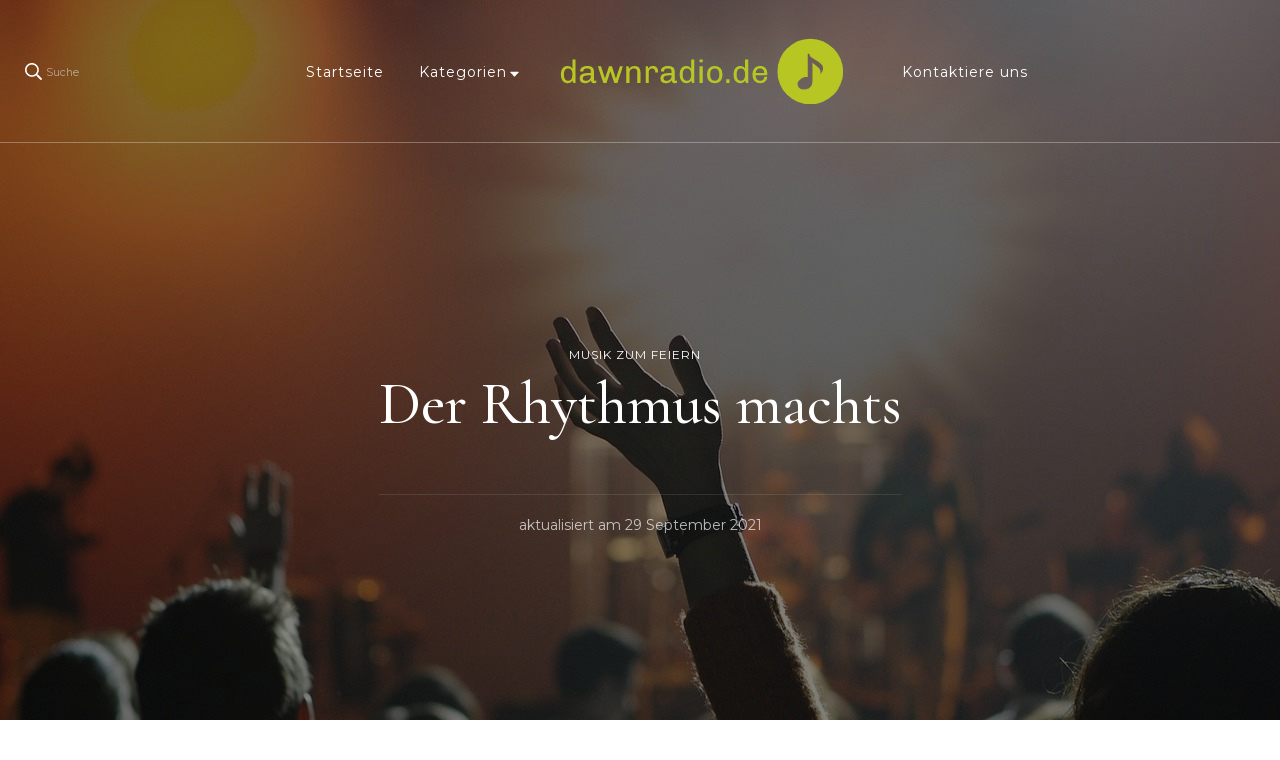

--- FILE ---
content_type: application/javascript
request_url: https://dawnradio.de/wp-content/themes/blossom-travel/js/custom.min.js?ver=1.1.4
body_size: 1368
content:
/*! blossom-travel 1.1.4 2021-07-21 1:49:06 PM */

jQuery(document).ready(function(i){var e="1"==blossom_travel_data.rtl;i(window).width();i(".sticky-t-bar .close").on("click",function(){i(this).parent(".sticky-t-bar").toggleClass("active"),i(this).siblings(".sticky-bar-content").slideToggle()}),i(window).on("resize load",function(){var e=i(".sticky-bar-content").outerHeight();i(".sticky-t-bar + .site-header.header-one").css("padding-top",e),1024<i(window).width()?(a=i(".header-one .main-navigation .nav-menu > li").size(),a=Math.round(a/2)-1,i(".header-one .site-branding").insertAfter(i(".header-one .main-navigation .nav-menu > li:nth("+a+")")),a=i(".header-two .main-navigation .nav-menu > li").size(),a=Math.round(a/2)-1,i(".header-two .site-branding").insertAfter(i(".header-two .main-navigation .nav-menu > li:nth("+a+")"))):i(".header-one .site-branding, .header-two .site-branding").insertBefore(i(".header-one .logo-menu-wrap, .header-two .logo-menu-wrap"));var a=i(".sticky-header").outerHeight()+20,n=i(".site-header").outerHeight();"1"==blossom_travel_data.sticky&&(i(window).scroll(function(){i(window).scrollTop()>n?i(".sticky-header").addClass("stick"):i(".sticky-header").removeClass("stick")}),i(".widget-sticky .widget-area .widget:last-child").css("top",a),i(".sticky-header + .site-content .sticky-meta .article-meta").css("top",a)),i(".site-header").hasClass("header-one")&&(i(".banner:not(.slider-two) .entry-header").css("padding-top",n),i(".site-content > .page-header").css("padding-top",n))}),i(".site-header .main-navigation .menu-item-has-children").find("> a").after('<span class="submenu-toggle"><i class="fas fa-caret-down"></i></span>'),i(".responsive-nav .main-navigation .menu-item-has-children").find("> a").after('<button class="submenu-toggle"><i class="fas fa-caret-down"></i></button>'),i(".header-four button.toggle-btn").clone().appendTo(".header-four .header-main .container"),i(".header-six button.toggle-btn").clone().appendTo(".header-six .header-t .container"),i(".responsive-nav .search-form-wrap, .responsive-nav .header-social").insertAfter(".responsive-nav .main-navigation .nav-menu > li:last-child"),i(".site-header .toggle-btn").on("click",function(){i(".responsive-nav").animate({width:"toggle"})}),i(".responsive-nav .btn-close-menu").on("click",function(){i(".responsive-nav").animate({width:"toggle"})}),i(".responsive-nav .main-navigation .submenu-toggle").on("click",function(){i(this).toggleClass("active"),i(this).siblings(".sub-menu").stop(!0,!1,!0).slideToggle()}),i(".main-navigation ul li a, .main-navigation ul li .submenu-toggle").on("focus",function(){i(this).parents("li").addClass("focused")}).on("blur",function(){i(this).parents("li").removeClass("focused")}),i(".header-one .header-search .search-toggle").on("click",function(e){i(".header-one .header-search .header-search-wrap").animate({left:"0"})}),i(".header-one .header-search .header-search-wrap .close").on("click",function(e){i(".header-one .header-search .header-search-wrap").animate({left:"-30px"})}),i(window).on("keyup",function(e){"Escape"==e.key&&i(".header-one .header-search .header-search-wrap").animate({left:"-30px"})}),i(".header-six .header-search .search-toggle").on("click",function(e){i(".header-six .header-search .header-search-wrap").animate({right:"0"})}),i(".header-six .header-search .header-search-wrap .close").on("click",function(e){i(".header-six .header-search .header-search-wrap").animate({right:"-30px"})}),i(window).on("keyup",function(e){"Escape"==e.key&&i(".header-six .header-search .header-search-wrap").animate({right:"-30px"})}),i(".about-section .widget .widget-title").insertBefore(".about-section .widget-featured-holder .featured_page_content"),i(".trending-section .widget ul").addClass("owl-carousel"),i(".trending-section .section-grid, .trending-section .widget ul").owlCarousel({items:3,autoplay:!1,loop:!1,nav:!0,dots:!1,lazyLoad:!0,rtl:e,margin:30,responsive:{0:{items:1},768:{items:2},1025:{items:3}}}),i(".post-thumbnail .share-icon").on("click",function(e){i(".social-share").removeClass("active"),i(this).parent(".social-share").addClass("active"),e.stopPropagation()}),i(".social-share").on("click",function(e){e.stopPropagation()}),i(window).on("click",function(){i(".social-share").removeClass("active")}),i(window).on("keyup",function(e){"Escape"==e.key&&(i(".header-search").removeClass("active"),i(".social-share").removeClass("active"))}),i(".site-footer .widget .widget-title, #secondary .widget .widget-title, section.client-logo-section .widget .widget-title").wrapInner("<span></span>"),i(".bttk-itw-holder li").wrapInner('<div class="itw-inner-wrap"></div>'),i(window).scroll(function(){300<i(window).scrollTop()?i(".back-to-top").addClass("show"):i(".back-to-top").removeClass("show")}),i(".back-to-top").on("click",function(){i("body, html").animate({scrollTop:0},600)})});